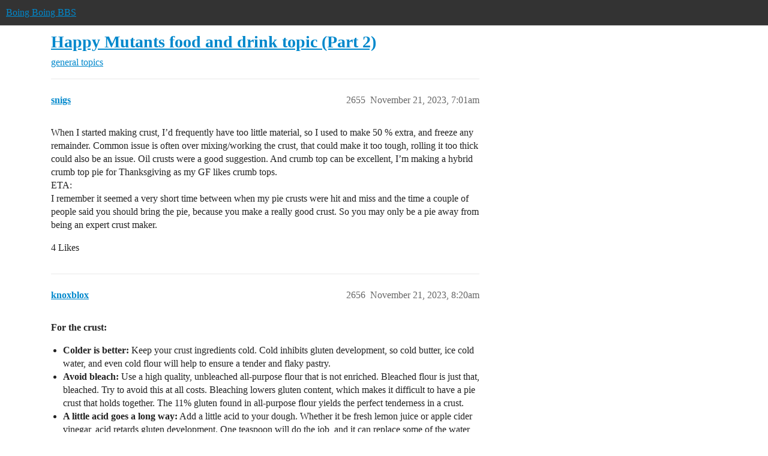

--- FILE ---
content_type: text/html; charset=utf-8
request_url: https://bbs.boingboing.net/t/happy-mutants-food-and-drink-topic-part-2/220362?page=133
body_size: 11690
content:
<!DOCTYPE html>
<html lang="en">
  <head>
    <meta charset="utf-8">
    <title>Happy Mutants food and drink topic (Part 2) - Page 133 - general topics - Boing Boing BBS</title>
    <meta name="description" content="Continuing the discussion from Happy Mutants food and drink topic (Part 1) - #5071 by kentkb. 
Previous discussions: 

Happy Mutants food and drink topic (Part 1)">
    <meta name="generator" content="Discourse 2026.01.0-latest - https://github.com/discourse/discourse version 74b9dab90ff8a1c5a7ecb2a4f3692cb851f3ce23">
<link rel="icon" type="image/png" href="https://global.discourse-cdn.com/boingboing/optimized/4X/e/2/e/e2e8502ada26ecd3f889eecbaf5e03a44dc6ca46_2_32x32.png">
<link rel="apple-touch-icon" type="image/png" href="https://global.discourse-cdn.com/boingboing/optimized/4X/b/1/c/b1c1dbdbce9b9a97cc45b85fb86173bb72e35eec_2_180x180.png">
<meta name="theme-color" media="(prefers-color-scheme: light)" content="#333">
<meta name="theme-color" media="(prefers-color-scheme: dark)" content="#555555">

<meta name="color-scheme" content="light dark">

<meta name="viewport" content="width=device-width, initial-scale=1.0, minimum-scale=1.0, viewport-fit=cover">
<link rel="canonical" href="https://bbs.boingboing.net/t/happy-mutants-food-and-drink-topic-part-2/220362?page=133" />

<link rel="search" type="application/opensearchdescription+xml" href="https://bbs.boingboing.net/opensearch.xml" title="Boing Boing BBS Search">

    
    <link href="https://sea1.discourse-cdn.com/boingboing/stylesheets/color_definitions_light_6_12_1a43dae4e651e0e688429d70eb604c2de55ad5a0.css?__ws=bbs.boingboing.net" media="(prefers-color-scheme: light)" rel="stylesheet" class="light-scheme" data-scheme-id="6"/><link href="https://sea1.discourse-cdn.com/boingboing/stylesheets/color_definitions_dark_10_12_7b38653e2a48c5b0ab77a32a8348f688c72a79f9.css?__ws=bbs.boingboing.net" media="(prefers-color-scheme: dark)" rel="stylesheet" class="dark-scheme" data-scheme-id="10"/>

<link href="https://sea1.discourse-cdn.com/boingboing/stylesheets/common_038725470db8a05ba2e80603771129481689493c.css?__ws=bbs.boingboing.net" media="all" rel="stylesheet" data-target="common"  />

  <link href="https://sea1.discourse-cdn.com/boingboing/stylesheets/mobile_038725470db8a05ba2e80603771129481689493c.css?__ws=bbs.boingboing.net" media="(max-width: 39.99999rem)" rel="stylesheet" data-target="mobile"  />
  <link href="https://sea1.discourse-cdn.com/boingboing/stylesheets/desktop_038725470db8a05ba2e80603771129481689493c.css?__ws=bbs.boingboing.net" media="(min-width: 40rem)" rel="stylesheet" data-target="desktop"  />



    <link href="https://sea1.discourse-cdn.com/boingboing/stylesheets/automation_038725470db8a05ba2e80603771129481689493c.css?__ws=bbs.boingboing.net" media="all" rel="stylesheet" data-target="automation"  />
    <link href="https://sea1.discourse-cdn.com/boingboing/stylesheets/checklist_038725470db8a05ba2e80603771129481689493c.css?__ws=bbs.boingboing.net" media="all" rel="stylesheet" data-target="checklist"  />
    <link href="https://sea1.discourse-cdn.com/boingboing/stylesheets/discourse-ai_038725470db8a05ba2e80603771129481689493c.css?__ws=bbs.boingboing.net" media="all" rel="stylesheet" data-target="discourse-ai"  />
    <link href="https://sea1.discourse-cdn.com/boingboing/stylesheets/discourse-akismet_038725470db8a05ba2e80603771129481689493c.css?__ws=bbs.boingboing.net" media="all" rel="stylesheet" data-target="discourse-akismet"  />
    <link href="https://sea1.discourse-cdn.com/boingboing/stylesheets/discourse-data-explorer_038725470db8a05ba2e80603771129481689493c.css?__ws=bbs.boingboing.net" media="all" rel="stylesheet" data-target="discourse-data-explorer"  />
    <link href="https://sea1.discourse-cdn.com/boingboing/stylesheets/discourse-details_038725470db8a05ba2e80603771129481689493c.css?__ws=bbs.boingboing.net" media="all" rel="stylesheet" data-target="discourse-details"  />
    <link href="https://sea1.discourse-cdn.com/boingboing/stylesheets/discourse-lazy-videos_038725470db8a05ba2e80603771129481689493c.css?__ws=bbs.boingboing.net" media="all" rel="stylesheet" data-target="discourse-lazy-videos"  />
    <link href="https://sea1.discourse-cdn.com/boingboing/stylesheets/discourse-local-dates_038725470db8a05ba2e80603771129481689493c.css?__ws=bbs.boingboing.net" media="all" rel="stylesheet" data-target="discourse-local-dates"  />
    <link href="https://sea1.discourse-cdn.com/boingboing/stylesheets/discourse-narrative-bot_038725470db8a05ba2e80603771129481689493c.css?__ws=bbs.boingboing.net" media="all" rel="stylesheet" data-target="discourse-narrative-bot"  />
    <link href="https://sea1.discourse-cdn.com/boingboing/stylesheets/discourse-policy_038725470db8a05ba2e80603771129481689493c.css?__ws=bbs.boingboing.net" media="all" rel="stylesheet" data-target="discourse-policy"  />
    <link href="https://sea1.discourse-cdn.com/boingboing/stylesheets/discourse-presence_038725470db8a05ba2e80603771129481689493c.css?__ws=bbs.boingboing.net" media="all" rel="stylesheet" data-target="discourse-presence"  />
    <link href="https://sea1.discourse-cdn.com/boingboing/stylesheets/discourse-reactions_038725470db8a05ba2e80603771129481689493c.css?__ws=bbs.boingboing.net" media="all" rel="stylesheet" data-target="discourse-reactions"  />
    <link href="https://sea1.discourse-cdn.com/boingboing/stylesheets/discourse-saved-searches_038725470db8a05ba2e80603771129481689493c.css?__ws=bbs.boingboing.net" media="all" rel="stylesheet" data-target="discourse-saved-searches"  />
    <link href="https://sea1.discourse-cdn.com/boingboing/stylesheets/discourse-templates_038725470db8a05ba2e80603771129481689493c.css?__ws=bbs.boingboing.net" media="all" rel="stylesheet" data-target="discourse-templates"  />
    <link href="https://sea1.discourse-cdn.com/boingboing/stylesheets/discourse-topic-voting_038725470db8a05ba2e80603771129481689493c.css?__ws=bbs.boingboing.net" media="all" rel="stylesheet" data-target="discourse-topic-voting"  />
    <link href="https://sea1.discourse-cdn.com/boingboing/stylesheets/discourse-user-notes_038725470db8a05ba2e80603771129481689493c.css?__ws=bbs.boingboing.net" media="all" rel="stylesheet" data-target="discourse-user-notes"  />
    <link href="https://sea1.discourse-cdn.com/boingboing/stylesheets/footnote_038725470db8a05ba2e80603771129481689493c.css?__ws=bbs.boingboing.net" media="all" rel="stylesheet" data-target="footnote"  />
    <link href="https://sea1.discourse-cdn.com/boingboing/stylesheets/hosted-site_038725470db8a05ba2e80603771129481689493c.css?__ws=bbs.boingboing.net" media="all" rel="stylesheet" data-target="hosted-site"  />
    <link href="https://sea1.discourse-cdn.com/boingboing/stylesheets/poll_038725470db8a05ba2e80603771129481689493c.css?__ws=bbs.boingboing.net" media="all" rel="stylesheet" data-target="poll"  />
    <link href="https://sea1.discourse-cdn.com/boingboing/stylesheets/spoiler-alert_038725470db8a05ba2e80603771129481689493c.css?__ws=bbs.boingboing.net" media="all" rel="stylesheet" data-target="spoiler-alert"  />
    <link href="https://sea1.discourse-cdn.com/boingboing/stylesheets/discourse-ai_mobile_038725470db8a05ba2e80603771129481689493c.css?__ws=bbs.boingboing.net" media="(max-width: 39.99999rem)" rel="stylesheet" data-target="discourse-ai_mobile"  />
    <link href="https://sea1.discourse-cdn.com/boingboing/stylesheets/discourse-reactions_mobile_038725470db8a05ba2e80603771129481689493c.css?__ws=bbs.boingboing.net" media="(max-width: 39.99999rem)" rel="stylesheet" data-target="discourse-reactions_mobile"  />
    <link href="https://sea1.discourse-cdn.com/boingboing/stylesheets/discourse-topic-voting_mobile_038725470db8a05ba2e80603771129481689493c.css?__ws=bbs.boingboing.net" media="(max-width: 39.99999rem)" rel="stylesheet" data-target="discourse-topic-voting_mobile"  />
    <link href="https://sea1.discourse-cdn.com/boingboing/stylesheets/discourse-ai_desktop_038725470db8a05ba2e80603771129481689493c.css?__ws=bbs.boingboing.net" media="(min-width: 40rem)" rel="stylesheet" data-target="discourse-ai_desktop"  />
    <link href="https://sea1.discourse-cdn.com/boingboing/stylesheets/discourse-reactions_desktop_038725470db8a05ba2e80603771129481689493c.css?__ws=bbs.boingboing.net" media="(min-width: 40rem)" rel="stylesheet" data-target="discourse-reactions_desktop"  />
    <link href="https://sea1.discourse-cdn.com/boingboing/stylesheets/discourse-topic-voting_desktop_038725470db8a05ba2e80603771129481689493c.css?__ws=bbs.boingboing.net" media="(min-width: 40rem)" rel="stylesheet" data-target="discourse-topic-voting_desktop"  />
    <link href="https://sea1.discourse-cdn.com/boingboing/stylesheets/poll_desktop_038725470db8a05ba2e80603771129481689493c.css?__ws=bbs.boingboing.net" media="(min-width: 40rem)" rel="stylesheet" data-target="poll_desktop"  />

  <link href="https://sea1.discourse-cdn.com/boingboing/stylesheets/common_theme_22_ee146a502cca0bda911c0aa171184e0db4d11f77.css?__ws=bbs.boingboing.net" media="all" rel="stylesheet" data-target="common_theme" data-theme-id="22" data-theme-name="custom header links (icons)"/>
<link href="https://sea1.discourse-cdn.com/boingboing/stylesheets/common_theme_20_72ce5b574d4d6145f12259af08f817be284d8493.css?__ws=bbs.boingboing.net" media="all" rel="stylesheet" data-target="common_theme" data-theme-id="20" data-theme-name="discourse gifs"/>
<link href="https://sea1.discourse-cdn.com/boingboing/stylesheets/common_theme_12_20a48b9e316660d2753d0cd7c4c4de0992854afb.css?__ws=bbs.boingboing.net" media="all" rel="stylesheet" data-target="common_theme" data-theme-id="12" data-theme-name="light"/>
    
    <link href="https://sea1.discourse-cdn.com/boingboing/stylesheets/desktop_theme_20_63a2a7a3d9350ea5a7c0d93d26b8326f1b6ef1e6.css?__ws=bbs.boingboing.net" media="(min-width: 40rem)" rel="stylesheet" data-target="desktop_theme" data-theme-id="20" data-theme-name="discourse gifs"/>
<link href="https://sea1.discourse-cdn.com/boingboing/stylesheets/desktop_theme_18_29bca829ac87f7fcf318fb714ef8ab0684aaf06a.css?__ws=bbs.boingboing.net" media="(min-width: 40rem)" rel="stylesheet" data-target="desktop_theme" data-theme-id="18" data-theme-name="css tweaks"/>

    
    <meta id="data-ga-universal-analytics" data-tracking-code="G-HDJ556EZQ6" data-json="{&quot;cookieDomain&quot;:&quot;auto&quot;}" data-auto-link-domains="">

  <script async src="https://www.googletagmanager.com/gtag/js?id=G-HDJ556EZQ6" nonce="4S8kb4l2RinfwePfpZLFk8Zzm"></script>
  <script defer src="https://global.discourse-cdn.com/boingboing/assets/google-universal-analytics-v4-ba0fc09a.br.js" data-discourse-entrypoint="google-universal-analytics-v4" nonce="4S8kb4l2RinfwePfpZLFk8Zzm"></script>


        <link rel="alternate nofollow" type="application/rss+xml" title="RSS feed of &#39;Happy Mutants food and drink topic (Part 2)&#39;" href="https://bbs.boingboing.net/t/happy-mutants-food-and-drink-topic-part-2/220362.rss" />
    <meta property="og:site_name" content="Boing Boing BBS" />
<meta property="og:type" content="website" />
<meta name="twitter:card" content="summary_large_image" />
<meta name="twitter:image" content="https://global.discourse-cdn.com/boingboing/original/4X/c/1/4/c14a49dcab0480d558aeeb42c114d2d1f2aa487e.jpeg" />
<meta property="og:image" content="https://global.discourse-cdn.com/boingboing/original/4X/4/3/e/43ef70b2b08d84b764d1a5af7a7bd7f9ca2de706.png" />
<meta property="og:url" content="https://bbs.boingboing.net/t/happy-mutants-food-and-drink-topic-part-2/220362?page=133" />
<meta name="twitter:url" content="https://bbs.boingboing.net/t/happy-mutants-food-and-drink-topic-part-2/220362?page=133" />
<meta property="og:title" content="Happy Mutants food and drink topic (Part 2)" />
<meta name="twitter:title" content="Happy Mutants food and drink topic (Part 2)" />
<meta property="og:description" content="When I started making crust, I’d frequently have too little material, so I used to make 50 % extra, and freeze any remainder.  Common issue is often over mixing/working the crust, that could make it too tough, rolling it too thick could also be an issue.  Oil crusts were a good suggestion. And crumb top can be excellent, I’m making a hybrid crumb top pie for Thanksgiving as my GF likes crumb tops.  ETA:  I remember it seemed a very short time between when my pie crusts were hit and miss and the ..." />
<meta name="twitter:description" content="When I started making crust, I’d frequently have too little material, so I used to make 50 % extra, and freeze any remainder.  Common issue is often over mixing/working the crust, that could make it too tough, rolling it too thick could also be an issue.  Oil crusts were a good suggestion. And crumb top can be excellent, I’m making a hybrid crumb top pie for Thanksgiving as my GF likes crumb tops.  ETA:  I remember it seemed a very short time between when my pie crusts were hit and miss and the ..." />
<meta property="og:article:section" content="general topics" />
<meta property="og:article:section:color" content="231F20" />
<meta name="twitter:label1" value="Reading time" />
<meta name="twitter:data1" value="442 mins 🕑" />
<meta name="twitter:label2" value="Likes" />
<meta name="twitter:data2" value="40719 ❤" />
<meta property="article:published_time" content="2023-11-21T07:01:16+00:00" />
<meta property="og:ignore_canonical" content="true" />

        <link rel="prev" href="/t/happy-mutants-food-and-drink-topic-part-2/220362?page=132">
        <link rel="next" href="/t/happy-mutants-food-and-drink-topic-part-2/220362?page=134">

    
  </head>
  <body class="crawler ">
    
    <header>
  <a href="/">Boing Boing BBS</a>
</header>

    <div id="main-outlet" class="wrap" role="main">
        <div id="topic-title">
    <h1>
      <a href="/t/happy-mutants-food-and-drink-topic-part-2/220362">Happy Mutants food and drink topic (Part 2)</a>
    </h1>

      <div class="topic-category" itemscope itemtype="http://schema.org/BreadcrumbList">
          <span itemprop="itemListElement" itemscope itemtype="http://schema.org/ListItem">
            <a href="/c/general-topics/16" class="badge-wrapper bullet" itemprop="item">
              <span class='badge-category-bg' style='background-color: #231F20'></span>
              <span class='badge-category clear-badge'>
                <span class='category-name' itemprop='name'>general topics</span>
              </span>
            </a>
            <meta itemprop="position" content="1" />
          </span>
      </div>

  </div>

  

    <div itemscope itemtype='http://schema.org/DiscussionForumPosting'>
      <meta itemprop='headline' content='Happy Mutants food and drink topic (Part 2)'>
      <link itemprop='url' href='https://bbs.boingboing.net/t/happy-mutants-food-and-drink-topic-part-2/220362'>
      <meta itemprop='datePublished' content='2022-04-30T22:21:09Z'>
        <meta itemprop='articleSection' content='general topics'>
      <meta itemprop='keywords' content=''>
      <div itemprop='publisher' itemscope itemtype="http://schema.org/Organization">
        <meta itemprop='name' content='Happy Mutants, LLC'>
          <div itemprop='logo' itemscope itemtype="http://schema.org/ImageObject">
            <meta itemprop='url' content='https://global.discourse-cdn.com/boingboing/original/4X/6/1/4/61408c80d9b868c2a553779c0d3ec1f1aa5dc0c9.gif'>
          </div>
      </div>

          <span itemprop='author' itemscope itemtype="http://schema.org/Person">
            <meta itemprop='name' content='system'>
            <link itemprop='url' rel='nofollow' href='https://bbs.boingboing.net/u/system'>
          </span>
        <meta itemprop='text' content='Continuing the discussion from Happy Mutants food and drink topic (Part 1) - #5071 by kentkb. 
Previous discussions: 

Happy Mutants food and drink topic (Part 1)'>

          <div id='post_2655' itemprop='comment' itemscope itemtype='http://schema.org/Comment' class='topic-body crawler-post'>
            <div class='crawler-post-meta'>
              <span class="creator" itemprop="author" itemscope itemtype="http://schema.org/Person">
                <a itemprop="url" rel='nofollow' href='https://bbs.boingboing.net/u/snigs'><span itemprop='name'>snigs</span></a>
                
              </span>



              <span class="crawler-post-infos">
                  <time itemprop='datePublished' datetime='2023-11-21T07:01:16Z' class='post-time'>
                    November 21, 2023,  7:01am
                  </time>
                  <meta itemprop='dateModified' content='2023-11-21T16:33:12Z'>
              <span itemprop='position'>2655</span>
              </span>
            </div>
            <div class='post' itemprop='text'>
              <p>When I started making crust, I’d frequently have too little material, so I used to make 50 % extra, and freeze any remainder.  Common issue is often over mixing/working the crust, that could make it too tough, rolling it too thick could also be an issue.  Oil crusts were a good suggestion. And crumb top can be excellent, I’m making a hybrid crumb top pie for Thanksgiving as my GF likes crumb tops.<br>
ETA:<br>
I remember it seemed a very short time between when my pie crusts were hit and miss and the time a couple of people said you should bring the pie, because you make a really good crust.  So you may only be a pie away from being an expert crust maker.</p>
            </div>

            <div itemprop="interactionStatistic" itemscope itemtype="http://schema.org/InteractionCounter">
              <meta itemprop="interactionType" content="http://schema.org/LikeAction"/>
              <meta itemprop="userInteractionCount" content="4" />
              <span class='post-likes'>4 Likes</span>
            </div>


            
          </div>
          <div id='post_2656' itemprop='comment' itemscope itemtype='http://schema.org/Comment' class='topic-body crawler-post'>
            <div class='crawler-post-meta'>
              <span class="creator" itemprop="author" itemscope itemtype="http://schema.org/Person">
                <a itemprop="url" rel='nofollow' href='https://bbs.boingboing.net/u/knoxblox'><span itemprop='name'>knoxblox</span></a>
                
              </span>


                <link itemprop="image" href="https://global.discourse-cdn.com/boingboing/original/4X/f/e/c/fecdf18591325e3f25ea1eb87b411b123f9bb4ff.jpeg">

              <span class="crawler-post-infos">
                  <time itemprop='datePublished' datetime='2023-11-21T08:20:38Z' class='post-time'>
                    November 21, 2023,  8:20am
                  </time>
                  <meta itemprop='dateModified' content='2023-11-21T08:20:38Z'>
              <span itemprop='position'>2656</span>
              </span>
            </div>
            <div class='post' itemprop='text'>
              <p><strong>For the crust:</strong></p>
<ul>
<li><strong>Colder is better:</strong> Keep your crust ingredients cold. Cold inhibits gluten development, so cold butter, ice cold water, and even cold flour will help to ensure a tender and flaky pastry.</li>
<li><strong>Avoid bleach:</strong> Use a high quality, unbleached all-purpose flour that is not enriched. Bleached flour is just that, bleached. Try to avoid this at all costs. Bleaching lowers gluten content, which makes it difficult to have a pie crust that holds together. The 11% gluten found in all-purpose flour yields the perfect tenderness in a crust.</li>
<li><strong>A little acid goes a long way:</strong> Add a little acid to your dough. Whether it be fresh lemon juice or apple cider vinegar, acid retards gluten development. One teaspoon will do the job, and it can replace some of the water you add.</li>
<li><strong>The more pieces of butter, the better:</strong> Be sure to leave pea-sized pieces of butter. Butter is made up of 3 parts: milk solids, butter fat, and water. As the pea-sized pieces of butter melt, the water heats and creates steam, which lifts the pockets to create a flaky pastry.</li>
<li><strong>Leavener is your friend:</strong> Add a leavener to your dough. Baking powder is a leavener (a substance that causes expansion of doughs and batters by the release of gases), so by adding a teaspoon to your crust, it will assist the butter in creating a flaky pastry. Baking powder is essential in vegan pastry dough where you don’t have butter pockets creating steam.</li>
</ul>
<aside class="onebox allowlistedgeneric" data-onebox-src="https://www.ice.edu/blog/perfect-pie-tips">
  <header class="source">
      <img src="https://global.discourse-cdn.com/boingboing/original/4X/c/9/3/c93b2e8f52f51ff1400772c12bfd2b6861202af1.png" class="site-icon" data-dominant-color="AF472B" width="48" height="48">

      <a href="https://www.ice.edu/blog/perfect-pie-tips" target="_blank" rel="noopener nofollow ugc">ice.edu</a>
  </header>

  <article class="onebox-body">
    <div class="aspect-image" style="--aspect-ratio:690/335;"><img src="https://global.discourse-cdn.com/boingboing/optimized/4X/f/e/c/fecdf18591325e3f25ea1eb87b411b123f9bb4ff_2_690x335.jpeg" class="thumbnail" data-dominant-color="A79283" width="690" height="335"></div>

<h3><a href="https://www.ice.edu/blog/perfect-pie-tips" target="_blank" rel="noopener nofollow ugc">The Science of Perfect Pie | Institute of Culinary Education</a></h3>

  <p>Pie season is officially here. Whether you're a seasoned pie maker or learning to make pie for the first time, these tips from NGI alum Cheryl Perry, a professional baker and author of the cookbook "For the Love of Pie: Sweet and Savory Recipes,"...</p>


  </article>

  <div class="onebox-metadata">
    
    
  </div>

  <div style="clear: both"></div>
</aside>

<p>“No bleach!”</p>
<p><img src="https://global.discourse-cdn.com/boingboing/original/4X/0/d/1/0d13b32b647bbfb0c0fca0bbaf7b922dfb0d3393.jpeg" alt="2004-edna-mode-01-289979958" data-base62-sha1="1RGpF5L0kdQTABA2WJMmStIbKPV" width="500" height="277"></p>
            </div>

            <div itemprop="interactionStatistic" itemscope itemtype="http://schema.org/InteractionCounter">
              <meta itemprop="interactionType" content="http://schema.org/LikeAction"/>
              <meta itemprop="userInteractionCount" content="10" />
              <span class='post-likes'>10 Likes</span>
            </div>


            
          </div>
          <div id='post_2657' itemprop='comment' itemscope itemtype='http://schema.org/Comment' class='topic-body crawler-post'>
            <div class='crawler-post-meta'>
              <span class="creator" itemprop="author" itemscope itemtype="http://schema.org/Person">
                <a itemprop="url" rel='nofollow' href='https://bbs.boingboing.net/u/FloridaManJefe'><span itemprop='name'>FloridaManJefe</span></a>
                
              </span>


                <link itemprop="image" href="https://global.discourse-cdn.com/boingboing/original/4X/8/7/f/87ff87e89b9af3454da5baac27b609e571514e14.jpeg">

              <span class="crawler-post-infos">
                  <time itemprop='datePublished' datetime='2023-11-21T14:53:13Z' class='post-time'>
                    November 21, 2023,  2:53pm
                  </time>
                  <meta itemprop='dateModified' content='2023-11-21T14:53:13Z'>
              <span itemprop='position'>2657</span>
              </span>
            </div>
            <div class='post' itemprop='text'>
              <p>we have a huge bumper crop of carambola this year! i am trying different jellies and preserves and other ways to use them before they go bad.<br>
today, i made candied starfruit chips - some in the oven, some in the air fryer set to dehydrate. here’s the setup:<br>
<div class="lightbox-wrapper"><a class="lightbox" href="https://global.discourse-cdn.com/boingboing/original/4X/8/7/f/87ff87e89b9af3454da5baac27b609e571514e14.jpeg" data-download-href="/uploads/short-url/jp5VIthefc6v7yW0bMN4jq1iYtu.jpeg?dl=1" title="20231120_163440" rel="noopener nofollow ugc"><img src="https://global.discourse-cdn.com/boingboing/optimized/4X/8/7/f/87ff87e89b9af3454da5baac27b609e571514e14_2_507x375.jpeg" alt="20231120_163440" data-base62-sha1="jp5VIthefc6v7yW0bMN4jq1iYtu" width="507" height="375" srcset="https://global.discourse-cdn.com/boingboing/optimized/4X/8/7/f/87ff87e89b9af3454da5baac27b609e571514e14_2_507x375.jpeg, https://global.discourse-cdn.com/boingboing/optimized/4X/8/7/f/87ff87e89b9af3454da5baac27b609e571514e14_2_760x562.jpeg 1.5x, https://global.discourse-cdn.com/boingboing/optimized/4X/8/7/f/87ff87e89b9af3454da5baac27b609e571514e14_2_1014x750.jpeg 2x" data-dominant-color="A09576"><div class="meta"><svg class="fa d-icon d-icon-far-image svg-icon" aria-hidden="true"><use href="#far-image"></use></svg><span class="filename">20231120_163440</span><span class="informations">1920×1417 303 KB</span><svg class="fa d-icon d-icon-discourse-expand svg-icon" aria-hidden="true"><use href="#discourse-expand"></use></svg></div></a></div><br>
<div class="lightbox-wrapper"><a class="lightbox" href="https://global.discourse-cdn.com/boingboing/original/4X/9/5/7/957e53c94b3c3c29d7656b5e61e589311bbfee36.jpeg" data-download-href="/uploads/short-url/lktNtLXhbURzYPscbfQfKeQeQyq.jpeg?dl=1" title="20231120_163410" rel="noopener nofollow ugc"><img src="https://global.discourse-cdn.com/boingboing/optimized/4X/9/5/7/957e53c94b3c3c29d7656b5e61e589311bbfee36_2_517x329.jpeg" alt="20231120_163410" data-base62-sha1="lktNtLXhbURzYPscbfQfKeQeQyq" width="517" height="329" srcset="https://global.discourse-cdn.com/boingboing/optimized/4X/9/5/7/957e53c94b3c3c29d7656b5e61e589311bbfee36_2_517x329.jpeg, https://global.discourse-cdn.com/boingboing/optimized/4X/9/5/7/957e53c94b3c3c29d7656b5e61e589311bbfee36_2_775x493.jpeg 1.5x, https://global.discourse-cdn.com/boingboing/optimized/4X/9/5/7/957e53c94b3c3c29d7656b5e61e589311bbfee36_2_1034x658.jpeg 2x" data-dominant-color="A79567"><div class="meta"><svg class="fa d-icon d-icon-far-image svg-icon" aria-hidden="true"><use href="#far-image"></use></svg><span class="filename">20231120_163410</span><span class="informations">1920×1223 325 KB</span><svg class="fa d-icon d-icon-discourse-expand svg-icon" aria-hidden="true"><use href="#discourse-expand"></use></svg></div></a></div><br>
fresh carambola, sliced, seeded, simmered in a simple syrup of water, sugar and fresh ginger root for about 5 minutes and placed on parchment covered sheet pan for the oven batch (200F/93C for 2hrs 30min).<br>
<div class="lightbox-wrapper"><a class="lightbox" href="https://global.discourse-cdn.com/boingboing/original/4X/1/8/8/18893639255c35d97b64cc9bc98246b828e1fa10.jpeg" data-download-href="/uploads/short-url/3v3qVcME8T8lYBW6XztYeJ1YXcI.jpeg?dl=1" title="20231121_085606" rel="noopener nofollow ugc"><img src="https://global.discourse-cdn.com/boingboing/optimized/4X/1/8/8/18893639255c35d97b64cc9bc98246b828e1fa10_2_241x375.jpeg" alt="20231121_085606" data-base62-sha1="3v3qVcME8T8lYBW6XztYeJ1YXcI" width="241" height="375" srcset="https://global.discourse-cdn.com/boingboing/optimized/4X/1/8/8/18893639255c35d97b64cc9bc98246b828e1fa10_2_241x375.jpeg, https://global.discourse-cdn.com/boingboing/optimized/4X/1/8/8/18893639255c35d97b64cc9bc98246b828e1fa10_2_361x562.jpeg 1.5x, https://global.discourse-cdn.com/boingboing/optimized/4X/1/8/8/18893639255c35d97b64cc9bc98246b828e1fa10_2_482x750.jpeg 2x" data-dominant-color="B99C7C"><div class="meta"><svg class="fa d-icon d-icon-far-image svg-icon" aria-hidden="true"><use href="#far-image"></use></svg><span class="filename">20231121_085606</span><span class="informations">1816×2813 311 KB</span><svg class="fa d-icon d-icon-discourse-expand svg-icon" aria-hidden="true"><use href="#discourse-expand"></use></svg></div></a></div><br>
out of the oven, they get rolled in sugar or a mix of sugar and <em>tajin</em> (chile con limon) and there you go!<br>
cute little star-shaped fruit candies, just in time for the holidays!<br>
now what to do with the pounds and pounds of fruit left?!</p>
            </div>

            <div itemprop="interactionStatistic" itemscope itemtype="http://schema.org/InteractionCounter">
              <meta itemprop="interactionType" content="http://schema.org/LikeAction"/>
              <meta itemprop="userInteractionCount" content="13" />
              <span class='post-likes'>13 Likes</span>
            </div>


            
          </div>
          <div id='post_2658' itemprop='comment' itemscope itemtype='http://schema.org/Comment' class='topic-body crawler-post'>
            <div class='crawler-post-meta'>
              <span class="creator" itemprop="author" itemscope itemtype="http://schema.org/Person">
                <a itemprop="url" rel='nofollow' href='https://bbs.boingboing.net/u/sqlrob'><span itemprop='name'>sqlrob</span></a>
                
              </span>



              <span class="crawler-post-infos">
                  <time itemprop='datePublished' datetime='2023-11-21T16:06:28Z' class='post-time'>
                    November 21, 2023,  4:06pm
                  </time>
                  <meta itemprop='dateModified' content='2023-11-21T16:06:28Z'>
              <span itemprop='position'>2658</span>
              </span>
            </div>
            <div class='post' itemprop='text'>
              <aside class="quote no-group" data-username="snigs" data-post="2655" data-topic="220362">
<div class="title">
<div class="quote-controls"></div>
<img loading="lazy" alt="" width="24" height="24" src="https://avatars.discourse-cdn.com/v4/letter/s/3be4f8/48.png" class="avatar"> snigs:</div>
<blockquote>
<p>I’m making a hybrid crumb top pie</p>
</blockquote>
</aside>
<p>What do you mean by hybrid? Bottom is regular, top is crumb? Crumb over a lattice?</p>
            </div>

            <div itemprop="interactionStatistic" itemscope itemtype="http://schema.org/InteractionCounter">
              <meta itemprop="interactionType" content="http://schema.org/LikeAction"/>
              <meta itemprop="userInteractionCount" content="4" />
              <span class='post-likes'>4 Likes</span>
            </div>


            
          </div>
          <div id='post_2659' itemprop='comment' itemscope itemtype='http://schema.org/Comment' class='topic-body crawler-post'>
            <div class='crawler-post-meta'>
              <span class="creator" itemprop="author" itemscope itemtype="http://schema.org/Person">
                <a itemprop="url" rel='nofollow' href='https://bbs.boingboing.net/u/anon77190095'><span itemprop='name'>anon77190095</span></a>
                
              </span>



              <span class="crawler-post-infos">
                  <time itemprop='datePublished' datetime='2023-11-21T16:27:45Z' class='post-time'>
                    November 21, 2023,  4:27pm
                  </time>
                  <meta itemprop='dateModified' content='2023-11-21T16:27:45Z'>
              <span itemprop='position'>2659</span>
              </span>
            </div>
            <div class='post' itemprop='text'>
              <p>Carambola-cello?</p>
            </div>

            <div itemprop="interactionStatistic" itemscope itemtype="http://schema.org/InteractionCounter">
              <meta itemprop="interactionType" content="http://schema.org/LikeAction"/>
              <meta itemprop="userInteractionCount" content="7" />
              <span class='post-likes'>7 Likes</span>
            </div>


            
          </div>
          <div id='post_2660' itemprop='comment' itemscope itemtype='http://schema.org/Comment' class='topic-body crawler-post'>
            <div class='crawler-post-meta'>
              <span class="creator" itemprop="author" itemscope itemtype="http://schema.org/Person">
                <a itemprop="url" rel='nofollow' href='https://bbs.boingboing.net/u/snigs'><span itemprop='name'>snigs</span></a>
                
              </span>



              <span class="crawler-post-infos">
                  <time itemprop='datePublished' datetime='2023-11-21T16:29:58Z' class='post-time'>
                    November 21, 2023,  4:29pm
                  </time>
                  <meta itemprop='dateModified' content='2023-11-21T16:29:58Z'>
              <span itemprop='position'>2660</span>
              </span>
            </div>
            <div class='post' itemprop='text'>
              <p>Crumb over gaps in a loosely woven lattice.  I haven’t done it before, but I think it should work.</p>
            </div>

            <div itemprop="interactionStatistic" itemscope itemtype="http://schema.org/InteractionCounter">
              <meta itemprop="interactionType" content="http://schema.org/LikeAction"/>
              <meta itemprop="userInteractionCount" content="4" />
              <span class='post-likes'>4 Likes</span>
            </div>


            
          </div>
          <div id='post_2661' itemprop='comment' itemscope itemtype='http://schema.org/Comment' class='topic-body crawler-post'>
            <div class='crawler-post-meta'>
              <span class="creator" itemprop="author" itemscope itemtype="http://schema.org/Person">
                <a itemprop="url" rel='nofollow' href='https://bbs.boingboing.net/u/snigs'><span itemprop='name'>snigs</span></a>
                
              </span>



              <span class="crawler-post-infos">
                  <time itemprop='datePublished' datetime='2023-11-21T16:55:44Z' class='post-time'>
                    November 21, 2023,  4:55pm
                  </time>
                  <meta itemprop='dateModified' content='2023-11-21T16:55:44Z'>
              <span itemprop='position'>2661</span>
              </span>
            </div>
            <div class='post' itemprop='text'>
              <p>Carambola shurikens?</p>
            </div>

            <div itemprop="interactionStatistic" itemscope itemtype="http://schema.org/InteractionCounter">
              <meta itemprop="interactionType" content="http://schema.org/LikeAction"/>
              <meta itemprop="userInteractionCount" content="4" />
              <span class='post-likes'>4 Likes</span>
            </div>


            
          </div>
          <div id='post_2662' itemprop='comment' itemscope itemtype='http://schema.org/Comment' class='topic-body crawler-post'>
            <div class='crawler-post-meta'>
              <span class="creator" itemprop="author" itemscope itemtype="http://schema.org/Person">
                <a itemprop="url" rel='nofollow' href='https://bbs.boingboing.net/u/ClutchLinkey'><span itemprop='name'>ClutchLinkey</span></a>
                
              </span>



              <span class="crawler-post-infos">
                  <time itemprop='datePublished' datetime='2023-11-21T18:20:36Z' class='post-time'>
                    November 21, 2023,  6:20pm
                  </time>
                  <meta itemprop='dateModified' content='2023-11-21T18:20:36Z'>
              <span itemprop='position'>2662</span>
              </span>
            </div>
            <div class='post' itemprop='text'>
              <p>Any, carambola! Those are so pretty!<br>
If you get tired of food ideas, you could just slice some, dry them, and string them for the Christmas decorations.<br>
But I bet you could make some nice chutneys from them. Would they make a good Marmelade?<br>
Maybe just chop and freeze some until you know what you want to do? That’s what we do with the tomatoes we can’t deal with in time.</p>
            </div>

            <div itemprop="interactionStatistic" itemscope itemtype="http://schema.org/InteractionCounter">
              <meta itemprop="interactionType" content="http://schema.org/LikeAction"/>
              <meta itemprop="userInteractionCount" content="8" />
              <span class='post-likes'>8 Likes</span>
            </div>


            
          </div>
          <div id='post_2663' itemprop='comment' itemscope itemtype='http://schema.org/Comment' class='topic-body crawler-post'>
            <div class='crawler-post-meta'>
              <span class="creator" itemprop="author" itemscope itemtype="http://schema.org/Person">
                <a itemprop="url" rel='nofollow' href='https://bbs.boingboing.net/u/anon61221983'><span itemprop='name'>anon61221983</span></a>
                
              </span>



              <span class="crawler-post-infos">
                  <time itemprop='datePublished' datetime='2023-11-21T18:36:39Z' class='post-time'>
                    November 21, 2023,  6:36pm
                  </time>
                  <meta itemprop='dateModified' content='2023-11-21T18:36:39Z'>
              <span itemprop='position'>2663</span>
              </span>
            </div>
            <div class='post' itemprop='text'>
              <p>Dinner roll recipes anyone?</p>
<p>Also, what pies are everyone making for Thanksgiving this year… I need some inspiration!</p>
            </div>

            <div itemprop="interactionStatistic" itemscope itemtype="http://schema.org/InteractionCounter">
              <meta itemprop="interactionType" content="http://schema.org/LikeAction"/>
              <meta itemprop="userInteractionCount" content="6" />
              <span class='post-likes'>6 Likes</span>
            </div>


            
          </div>
          <div id='post_2665' itemprop='comment' itemscope itemtype='http://schema.org/Comment' class='topic-body crawler-post'>
            <div class='crawler-post-meta'>
              <span class="creator" itemprop="author" itemscope itemtype="http://schema.org/Person">
                <a itemprop="url" rel='nofollow' href='https://bbs.boingboing.net/u/Aloisius'><span itemprop='name'>Aloisius</span></a>
                
              </span>



              <span class="crawler-post-infos">
                  <time itemprop='datePublished' datetime='2023-11-21T19:29:53Z' class='post-time'>
                    November 21, 2023,  7:29pm
                  </time>
                  <meta itemprop='dateModified' content='2023-11-21T19:29:53Z'>
              <span itemprop='position'>2665</span>
              </span>
            </div>
            <div class='post' itemprop='text'>
              <aside class="quote no-group" data-username="knoxblox" data-post="2656" data-topic="220362">
<div class="title">
<div class="quote-controls"></div>
<img loading="lazy" alt="" width="24" height="24" src="https://sea1.discourse-cdn.com/boingboing/user_avatar/bbs.boingboing.net/knoxblox/48/235726_2.png" class="avatar"> knoxblox:</div>
<blockquote>
<p><strong>Colder is better:</strong> Keep your crust ingredients cold. Cold inhibits gluten development, so cold butter, ice cold water, and even cold flour will help to ensure a tender and flaky pastry.</p>
</blockquote>
</aside>
<p>I don’t know how anyone can roll out cold dough without it cracking or crumbling. Butter is just too hard when cold and the dough recipes have so little water in them that they just won’t stay together until butter is cool.</p>
<aside class="quote no-group" data-username="knoxblox" data-post="2656" data-topic="220362">
<div class="title">
<div class="quote-controls"></div>
<img loading="lazy" alt="" width="24" height="24" src="https://sea1.discourse-cdn.com/boingboing/user_avatar/bbs.boingboing.net/knoxblox/48/235726_2.png" class="avatar"> knoxblox:</div>
<blockquote>
<p><strong>Leavener is your friend:</strong></p>
</blockquote>
</aside>
<p>Now this is something I’ve never tried.</p>
            </div>

            <div itemprop="interactionStatistic" itemscope itemtype="http://schema.org/InteractionCounter">
              <meta itemprop="interactionType" content="http://schema.org/LikeAction"/>
              <meta itemprop="userInteractionCount" content="3" />
              <span class='post-likes'>3 Likes</span>
            </div>


            
          </div>
          <div id='post_2666' itemprop='comment' itemscope itemtype='http://schema.org/Comment' class='topic-body crawler-post'>
            <div class='crawler-post-meta'>
              <span class="creator" itemprop="author" itemscope itemtype="http://schema.org/Person">
                <a itemprop="url" rel='nofollow' href='https://bbs.boingboing.net/u/Doctor_Faustus'><span itemprop='name'>Doctor_Faustus</span></a>
                
              </span>


                <link itemprop="image" href="https://global.discourse-cdn.com/boingboing/original/4X/8/f/1/8f1c6a36bb34cd4f1b087480dd6e103a9560293f.jpeg">

              <span class="crawler-post-infos">
                  <time itemprop='datePublished' datetime='2023-11-21T19:39:21Z' class='post-time'>
                    November 21, 2023,  7:39pm
                  </time>
                  <meta itemprop='dateModified' content='2023-11-21T19:39:21Z'>
              <span itemprop='position'>2666</span>
              </span>
            </div>
            <div class='post' itemprop='text'>
              <p>I haven’t made these specific recipes, but John Kirkwood has several roll recipes and his recipes seem to work for people.</p>
<div class="youtube-onebox lazy-video-container" data-video-id="qquqI9uuYXY" data-video-title="Sandwich Buns, The best soft sandwich buns you'll ever make." data-video-start-time="" data-provider-name="youtube">
  <a href="https://www.youtube.com/watch?v=qquqI9uuYXY" target="_blank" rel="noopener nofollow ugc">
    <img class="youtube-thumbnail" src="https://global.discourse-cdn.com/boingboing/original/4X/8/f/1/8f1c6a36bb34cd4f1b087480dd6e103a9560293f.jpeg" title="Sandwich Buns, The best soft sandwich buns you'll ever make." data-dominant-color="8A7D6D" width="690" height="388">
  </a>
</div>

<div class="youtube-onebox lazy-video-container" data-video-id="VX3cacJ3LXM" data-video-title="Tiger Rolls, Light, Crispy, and delicious, very easy to make." data-video-start-time="" data-provider-name="youtube">
  <a href="https://www.youtube.com/watch?v=VX3cacJ3LXM" target="_blank" rel="noopener nofollow ugc">
    <img class="youtube-thumbnail" src="https://global.discourse-cdn.com/boingboing/original/4X/e/2/8/e2859993a83eaf5be03af01283b1fb7fa1f342af.jpeg" title="Tiger Rolls, Light, Crispy, and delicious, very easy to make." data-dominant-color="D89136" width="690" height="388">
  </a>
</div>

<p>He also provides a link to the written recipe on his website, so you can actually make it. Video recipes without a written version are a pet peeve of mine.</p>
            </div>

            <div itemprop="interactionStatistic" itemscope itemtype="http://schema.org/InteractionCounter">
              <meta itemprop="interactionType" content="http://schema.org/LikeAction"/>
              <meta itemprop="userInteractionCount" content="9" />
              <span class='post-likes'>9 Likes</span>
            </div>


            <script type="application/ld+json">{"@context":"https://schema.org","@type":"VideoObject","name":"Sandwich Buns, The best soft sandwich buns you'll ever make.","embedUrl":"https://www.youtube.com/embed/qquqI9uuYXY","url":"https://bbs.boingboing.net/t/happy-mutants-food-and-drink-topic-part-2/220362/2666","uploadDate":"2023-11-21T19:39:21Z","description":"I haven’t made these specific recipes, but John Kirkwood has several roll recipes and his recipes seem to work for people. \n\n  \n    [Sandwich Buns, The best soft sandwich buns you'll ever make.]\n  \n\n\n\n...","thumbnailUrl":"https://global.discourse-cdn.com/boingboing/original/4X/8/f/1/8f1c6a36bb34cd4f1b087480dd6e103a9560293f.jpeg","contentUrl":"https://www.youtube.com/watch?v=qquqI9uuYXY"}</script>
<script type="application/ld+json">{"@context":"https://schema.org","@type":"VideoObject","name":"Tiger Rolls, Light, Crispy, and delicious, very easy to make.","embedUrl":"https://www.youtube.com/embed/VX3cacJ3LXM","url":"https://bbs.boingboing.net/t/happy-mutants-food-and-drink-topic-part-2/220362/2666","uploadDate":"2023-11-21T19:39:21Z","description":"I haven’t made these specific recipes, but John Kirkwood has several roll recipes and his recipes seem to work for people. \n\n  \n    [Sandwich Buns, The best soft sandwich buns you'll ever make.]\n  \n\n\n\n...","thumbnailUrl":"https://global.discourse-cdn.com/boingboing/original/4X/e/2/8/e2859993a83eaf5be03af01283b1fb7fa1f342af.jpeg","contentUrl":"https://www.youtube.com/watch?v=VX3cacJ3LXM"}</script>
          </div>
          <div id='post_2667' itemprop='comment' itemscope itemtype='http://schema.org/Comment' class='topic-body crawler-post'>
            <div class='crawler-post-meta'>
              <span class="creator" itemprop="author" itemscope itemtype="http://schema.org/Person">
                <a itemprop="url" rel='nofollow' href='https://bbs.boingboing.net/u/anon61221983'><span itemprop='name'>anon61221983</span></a>
                
              </span>


                <link itemprop="image" href="https://global.discourse-cdn.com/boingboing/original/4X/3/9/b/39bc3cc20cd2441619790c8fc29466afb2c960ec.webp">

              <span class="crawler-post-infos">
                  <time itemprop='datePublished' datetime='2023-11-21T19:42:53Z' class='post-time'>
                    November 21, 2023,  7:42pm
                  </time>
                  <meta itemprop='dateModified' content='2023-11-21T19:52:57Z'>
              <span itemprop='position'>2667</span>
              </span>
            </div>
            <div class='post' itemprop='text'>
              <aside class="quote no-group" data-username="Doctor_Faustus" data-post="2666" data-topic="220362">
<div class="title">
<div class="quote-controls"></div>
<img loading="lazy" alt="" width="24" height="24" src="https://sea1.discourse-cdn.com/boingboing/user_avatar/bbs.boingboing.net/doctor_faustus/48/419444_2.png" class="avatar"> Doctor_Faustus:</div>
<blockquote>
<p>Video recipes without a written version are a pet peeve of mine.</p>
</blockquote>
</aside>
<p><img src="https://global.discourse-cdn.com/boingboing/original/4X/3/9/b/39bc3cc20cd2441619790c8fc29466afb2c960ec.webp" alt="Schitts Creek Comedy GIF by CBC" data-base62-sha1="8eKvLQGJNzN2tyhbUln901OJXVq" width="480" height="480" class="animated"></p>
<p>Hmmm… Those tiger rolls looking interesting!</p>
            </div>

            <div itemprop="interactionStatistic" itemscope itemtype="http://schema.org/InteractionCounter">
              <meta itemprop="interactionType" content="http://schema.org/LikeAction"/>
              <meta itemprop="userInteractionCount" content="10" />
              <span class='post-likes'>10 Likes</span>
            </div>


            
          </div>
          <div id='post_2668' itemprop='comment' itemscope itemtype='http://schema.org/Comment' class='topic-body crawler-post'>
            <div class='crawler-post-meta'>
              <span class="creator" itemprop="author" itemscope itemtype="http://schema.org/Person">
                <a itemprop="url" rel='nofollow' href='https://bbs.boingboing.net/u/anon77190095'><span itemprop='name'>anon77190095</span></a>
                
              </span>



              <span class="crawler-post-infos">
                  <time itemprop='datePublished' datetime='2023-11-21T20:34:23Z' class='post-time'>
                    November 21, 2023,  8:34pm
                  </time>
                  <meta itemprop='dateModified' content='2023-11-21T20:34:23Z'>
              <span itemprop='position'>2668</span>
              </span>
            </div>
            <div class='post' itemprop='text'>
              <p>I don’t know if you’ve tried, but I’ve always seen it placed between two sheets of wax/parchment paper and rolled out. I think a heavy pin helps too, my mom had a marble one she’d refrigerate.</p>
<p>It’s odd you say crack and crumble, as that seems like the moisture hasn’t been even distributed, but I’m a crap baker, so don’t take my word for it.</p>
            </div>

            <div itemprop="interactionStatistic" itemscope itemtype="http://schema.org/InteractionCounter">
              <meta itemprop="interactionType" content="http://schema.org/LikeAction"/>
              <meta itemprop="userInteractionCount" content="6" />
              <span class='post-likes'>6 Likes</span>
            </div>


            
          </div>
          <div id='post_2669' itemprop='comment' itemscope itemtype='http://schema.org/Comment' class='topic-body crawler-post'>
            <div class='crawler-post-meta'>
              <span class="creator" itemprop="author" itemscope itemtype="http://schema.org/Person">
                <a itemprop="url" rel='nofollow' href='https://bbs.boingboing.net/u/BakerB'><span itemprop='name'>BakerB</span></a>
                
              </span>



              <span class="crawler-post-infos">
                  <time itemprop='datePublished' datetime='2023-11-21T20:48:36Z' class='post-time'>
                    November 21, 2023,  8:48pm
                  </time>
                  <meta itemprop='dateModified' content='2023-11-21T20:48:36Z'>
              <span itemprop='position'>2669</span>
              </span>
            </div>
            <div class='post' itemprop='text'>
              <p>I’ve made so much pie crust through my years as a baker that I doubt my experience would be relevant to the person who makes pie once a year, but if your crust is crumbling and cracking when you roll it it needs more moisture.  The basic ratio is 3 parts flour, 2 parts fat, 1 part liquid. However, flour can have very different amounts of moisture depending on age, storage, type of wheat, etc. so you have to adjust as you make the dough.<br>
Rolling between sheets of parchment or plastic wrap can help by supporting the dough and reducing the amount of flour you need as you roll. If you have trouble getting an even crust, put some chopsticks on the counter and roll between them, or get a set of those rings that fit on the end of rolling pin. I prefer a straight pin without handles-basically a large hardwood dowel, but lots of folks like a tapered pin.<br>
If you really want to get it right, set aside a day and just make batch after batch, taking notes as you do. Add extra water, extra vinegar, extra fat, different types of fat. By lunchtime you should have it under your control.</p>
            </div>

            <div itemprop="interactionStatistic" itemscope itemtype="http://schema.org/InteractionCounter">
              <meta itemprop="interactionType" content="http://schema.org/LikeAction"/>
              <meta itemprop="userInteractionCount" content="10" />
              <span class='post-likes'>10 Likes</span>
            </div>


            
          </div>
          <div id='post_2670' itemprop='comment' itemscope itemtype='http://schema.org/Comment' class='topic-body crawler-post'>
            <div class='crawler-post-meta'>
              <span class="creator" itemprop="author" itemscope itemtype="http://schema.org/Person">
                <a itemprop="url" rel='nofollow' href='https://bbs.boingboing.net/u/Aloisius'><span itemprop='name'>Aloisius</span></a>
                
              </span>


                <link itemprop="image" href="https://global.discourse-cdn.com/boingboing/original/4X/5/6/3/5636e04611a396cd597dd83f19a5ff7b109f23be.webp">

              <span class="crawler-post-infos">
                  <time itemprop='datePublished' datetime='2023-11-21T23:14:02Z' class='post-time'>
                    November 21, 2023, 11:14pm
                  </time>
                  <meta itemprop='dateModified' content='2023-11-21T23:27:01Z'>
              <span itemprop='position'>2670</span>
              </span>
            </div>
            <div class='post' itemprop='text'>
              <p>I was thinking about doing batch after batch until I figure out what I’m doing wrong though the food waste pains me.</p>
<p>I’m pretty sure all the warnings in pie crust recipes about working quickly, minimal mixing, keeping things cold and minimal water have pushed me to undermixing, using too little water and trying to work it when it is far too cold.</p>
<p>I’ll try 3:2:1. Thanks! Seems most of the recipes I’ve tried seem to use a much higher proportion of fat and sometimes less water.</p>
<p>I swear, the only other thing that has given me this much trouble is sourdough and that’s mostly because my kitchen is pretty cool (68 F) and I kept underproofing it. Well and my oven is convection-only which is a pain.</p>
<p>Also… these people who say pea sized butter. What kind of pea? My peas are tiny. Apparently other people’s peas are bigger.</p>
<p><div class="lightbox-wrapper"><a class="lightbox" href="https://global.discourse-cdn.com/boingboing/original/4X/5/6/3/5636e04611a396cd597dd83f19a5ff7b109f23be.webp" data-download-href="/uploads/short-url/ciGDiGPdAkpUub69uwxtUxBZrY2.webp?dl=1" title="1a03c3ed8f3703305f9446e3622d4c50c4e7baaf" rel="noopener nofollow ugc"><img src="https://global.discourse-cdn.com/boingboing/optimized/4X/5/6/3/5636e04611a396cd597dd83f19a5ff7b109f23be_2_690x460.webp" alt="1a03c3ed8f3703305f9446e3622d4c50c4e7baaf" data-base62-sha1="ciGDiGPdAkpUub69uwxtUxBZrY2" width="690" height="460" srcset="https://global.discourse-cdn.com/boingboing/optimized/4X/5/6/3/5636e04611a396cd597dd83f19a5ff7b109f23be_2_690x460.webp, https://global.discourse-cdn.com/boingboing/original/4X/5/6/3/5636e04611a396cd597dd83f19a5ff7b109f23be.webp 1.5x, https://global.discourse-cdn.com/boingboing/original/4X/5/6/3/5636e04611a396cd597dd83f19a5ff7b109f23be.webp 2x" data-dominant-color="D2AA96"><div class="meta"><svg class="fa d-icon d-icon-far-image svg-icon" aria-hidden="true"><use href="#far-image"></use></svg><span class="filename">1a03c3ed8f3703305f9446e3622d4c50c4e7baaf</span><span class="informations">730×487 19.2 KB</span><svg class="fa d-icon d-icon-discourse-expand svg-icon" aria-hidden="true"><use href="#discourse-expand"></use></svg></div></a></div></p>
            </div>

            <div itemprop="interactionStatistic" itemscope itemtype="http://schema.org/InteractionCounter">
              <meta itemprop="interactionType" content="http://schema.org/LikeAction"/>
              <meta itemprop="userInteractionCount" content="8" />
              <span class='post-likes'>8 Likes</span>
            </div>


            
          </div>
          <div id='post_2671' itemprop='comment' itemscope itemtype='http://schema.org/Comment' class='topic-body crawler-post'>
            <div class='crawler-post-meta'>
              <span class="creator" itemprop="author" itemscope itemtype="http://schema.org/Person">
                <a itemprop="url" rel='nofollow' href='https://bbs.boingboing.net/u/Mangochin'><span itemprop='name'>Mangochin</span></a>
                
              </span>


                <link itemprop="image" href="https://global.discourse-cdn.com/boingboing/original/4X/5/6/3/5636e04611a396cd597dd83f19a5ff7b109f23be.webp">

              <span class="crawler-post-infos">
                  <time itemprop='datePublished' datetime='2023-11-21T23:30:29Z' class='post-time'>
                    November 21, 2023, 11:30pm
                  </time>
                  <meta itemprop='dateModified' content='2023-11-21T23:30:29Z'>
              <span itemprop='position'>2671</span>
              </span>
            </div>
            <div class='post' itemprop='text'>
              <aside class="quote no-group" data-username="Aloisius" data-post="2670" data-topic="220362">
<div class="title">
<div class="quote-controls"></div>
<img loading="lazy" alt="" width="24" height="24" src="https://sea1.discourse-cdn.com/boingboing/user_avatar/bbs.boingboing.net/aloisius/48/276870_2.png" class="avatar"> Aloisius:</div>
<blockquote>
<p>My peas are tiny. Apparently other people’s peas are bigger.</p>
</blockquote>
</aside>
<p><div class="lightbox-wrapper"><a class="lightbox" href="https://global.discourse-cdn.com/boingboing/original/4X/5/6/3/5636e04611a396cd597dd83f19a5ff7b109f23be.webp" data-download-href="/uploads/short-url/ciGDiGPdAkpUub69uwxtUxBZrY2.webp?dl=1" title="1a03c3ed8f3703305f9446e3622d4c50c4e7baaf" rel="noopener nofollow ugc"><img src="https://global.discourse-cdn.com/boingboing/optimized/4X/5/6/3/5636e04611a396cd597dd83f19a5ff7b109f23be_2_690x460.webp" alt="1a03c3ed8f3703305f9446e3622d4c50c4e7baaf" data-base62-sha1="ciGDiGPdAkpUub69uwxtUxBZrY2" width="690" height="460" srcset="https://global.discourse-cdn.com/boingboing/optimized/4X/5/6/3/5636e04611a396cd597dd83f19a5ff7b109f23be_2_690x460.webp, https://global.discourse-cdn.com/boingboing/original/4X/5/6/3/5636e04611a396cd597dd83f19a5ff7b109f23be.webp 1.5x, https://global.discourse-cdn.com/boingboing/original/4X/5/6/3/5636e04611a396cd597dd83f19a5ff7b109f23be.webp 2x" data-dominant-color="D2AA96"><div class="meta"><svg class="fa d-icon d-icon-far-image svg-icon" aria-hidden="true"><use href="#far-image"></use></svg><span class="filename">1a03c3ed8f3703305f9446e3622d4c50c4e7baaf</span><span class="informations">730×487 19.2 KB</span><svg class="fa d-icon d-icon-discourse-expand svg-icon" aria-hidden="true"><use href="#discourse-expand"></use></svg></div></a></div></p>
<p>The important part of pea-ness is not the size but how you use it.</p>
            </div>

            <div itemprop="interactionStatistic" itemscope itemtype="http://schema.org/InteractionCounter">
              <meta itemprop="interactionType" content="http://schema.org/LikeAction"/>
              <meta itemprop="userInteractionCount" content="2" />
              <span class='post-likes'>2 Likes</span>
            </div>


            
          </div>
          <div id='post_2672' itemprop='comment' itemscope itemtype='http://schema.org/Comment' class='topic-body crawler-post'>
            <div class='crawler-post-meta'>
              <span class="creator" itemprop="author" itemscope itemtype="http://schema.org/Person">
                <a itemprop="url" rel='nofollow' href='https://bbs.boingboing.net/u/snigs'><span itemprop='name'>snigs</span></a>
                
              </span>



              <span class="crawler-post-infos">
                  <time itemprop='datePublished' datetime='2023-11-22T00:28:50Z' class='post-time'>
                    November 22, 2023, 12:28am
                  </time>
                  <meta itemprop='dateModified' content='2023-11-22T00:28:50Z'>
              <span itemprop='position'>2672</span>
              </span>
            </div>
            <div class='post' itemprop='text'>
              <p>I would assume the pea on the left. ← left. Assuming the hands are regulation size.</p>
            </div>

            <div itemprop="interactionStatistic" itemscope itemtype="http://schema.org/InteractionCounter">
              <meta itemprop="interactionType" content="http://schema.org/LikeAction"/>
              <meta itemprop="userInteractionCount" content="2" />
              <span class='post-likes'>2 Likes</span>
            </div>


            
          </div>
          <div id='post_2673' itemprop='comment' itemscope itemtype='http://schema.org/Comment' class='topic-body crawler-post'>
            <div class='crawler-post-meta'>
              <span class="creator" itemprop="author" itemscope itemtype="http://schema.org/Person">
                <a itemprop="url" rel='nofollow' href='https://bbs.boingboing.net/u/snigs'><span itemprop='name'>snigs</span></a>
                
              </span>


                <link itemprop="image" href="https://global.discourse-cdn.com/boingboing/original/4X/7/f/3/7f31ace0a0df556a5ff8f80cacf5d5216b229318.jpeg">

              <span class="crawler-post-infos">
                  <time itemprop='datePublished' datetime='2023-11-22T00:34:59Z' class='post-time'>
                    November 22, 2023, 12:34am
                  </time>
                  <meta itemprop='dateModified' content='2023-11-22T00:34:59Z'>
              <span itemprop='position'>2673</span>
              </span>
            </div>
            <div class='post' itemprop='text'>
              <p>Potato pumpkin (1:1) hash browns. How to use up potato scraps that didn’t get made into potato fondant, and using up some leftover frozen pumpkin.<br>
<div class="lightbox-wrapper"><a class="lightbox" href="https://global.discourse-cdn.com/boingboing/original/4X/7/f/3/7f31ace0a0df556a5ff8f80cacf5d5216b229318.jpeg" data-download-href="/uploads/short-url/i9d4bP2Q7r1z4z3ehYP0oFkygAg.jpeg?dl=1" title="IMG_20231121_172355106" rel="noopener nofollow ugc"><img src="https://global.discourse-cdn.com/boingboing/optimized/4X/7/f/3/7f31ace0a0df556a5ff8f80cacf5d5216b229318_2_347x500.jpeg" alt="IMG_20231121_172355106" data-base62-sha1="i9d4bP2Q7r1z4z3ehYP0oFkygAg" width="347" height="500" srcset="https://global.discourse-cdn.com/boingboing/optimized/4X/7/f/3/7f31ace0a0df556a5ff8f80cacf5d5216b229318_2_347x500.jpeg, https://global.discourse-cdn.com/boingboing/optimized/4X/7/f/3/7f31ace0a0df556a5ff8f80cacf5d5216b229318_2_520x750.jpeg 1.5x, https://global.discourse-cdn.com/boingboing/optimized/4X/7/f/3/7f31ace0a0df556a5ff8f80cacf5d5216b229318_2_694x1000.jpeg 2x" data-dominant-color="69543C"><div class="meta"><svg class="fa d-icon d-icon-far-image svg-icon" aria-hidden="true"><use href="#far-image"></use></svg><span class="filename">IMG_20231121_172355106</span><span class="informations">1800×2587 323 KB</span><svg class="fa d-icon d-icon-discourse-expand svg-icon" aria-hidden="true"><use href="#discourse-expand"></use></svg></div></a></div></p>
            </div>

            <div itemprop="interactionStatistic" itemscope itemtype="http://schema.org/InteractionCounter">
              <meta itemprop="interactionType" content="http://schema.org/LikeAction"/>
              <meta itemprop="userInteractionCount" content="4" />
              <span class='post-likes'>4 Likes</span>
            </div>


            
          </div>
          <div id='post_2674' itemprop='comment' itemscope itemtype='http://schema.org/Comment' class='topic-body crawler-post'>
            <div class='crawler-post-meta'>
              <span class="creator" itemprop="author" itemscope itemtype="http://schema.org/Person">
                <a itemprop="url" rel='nofollow' href='https://bbs.boingboing.net/u/BakerB'><span itemprop='name'>BakerB</span></a>
                
              </span>



              <span class="crawler-post-infos">
                  <time itemprop='datePublished' datetime='2023-11-22T01:43:59Z' class='post-time'>
                    November 22, 2023,  1:43am
                  </time>
                  <meta itemprop='dateModified' content='2023-11-22T01:43:59Z'>
              <span itemprop='position'>2674</span>
              </span>
            </div>
            <div class='post' itemprop='text'>
              <p>Potato fondant? As in for potato candy?</p>
            </div>

            <div itemprop="interactionStatistic" itemscope itemtype="http://schema.org/InteractionCounter">
              <meta itemprop="interactionType" content="http://schema.org/LikeAction"/>
              <meta itemprop="userInteractionCount" content="5" />
              <span class='post-likes'>5 Likes</span>
            </div>


            
          </div>
          <div id='post_2675' itemprop='comment' itemscope itemtype='http://schema.org/Comment' class='topic-body crawler-post'>
            <div class='crawler-post-meta'>
              <span class="creator" itemprop="author" itemscope itemtype="http://schema.org/Person">
                <a itemprop="url" rel='nofollow' href='https://bbs.boingboing.net/u/Immutable_Mike'><span itemprop='name'>Immutable_Mike</span></a>
                
              </span>



              <span class="crawler-post-infos">
                  <time itemprop='datePublished' datetime='2023-11-22T01:58:37Z' class='post-time'>
                    November 22, 2023,  1:58am
                  </time>
                  <meta itemprop='dateModified' content='2023-11-22T01:58:37Z'>
              <span itemprop='position'>2675</span>
              </span>
            </div>
            <div class='post' itemprop='text'>
              <aside class="quote no-group" data-username="Aloisius" data-post="2652" data-topic="220362">
<div class="title">
<div class="quote-controls"></div>
<img loading="lazy" alt="" width="24" height="24" src="https://sea1.discourse-cdn.com/boingboing/user_avatar/bbs.boingboing.net/aloisius/48/276870_2.png" class="avatar"> Aloisius:</div>
<blockquote>
<p>I might need to switch to crumbles. They’re almost as good, right?</p>
</blockquote>
</aside>
<p>Others more qualified than me are responding to the pie crust part, but crumbles are <em>way</em> better than fruit pies, and have a better fruit-crust ratio.</p>
<p>Rhubarb and apple with a small amount of grated fresh ginger, and some dried ginger in the crumble is my go-to.</p>
            </div>

            <div itemprop="interactionStatistic" itemscope itemtype="http://schema.org/InteractionCounter">
              <meta itemprop="interactionType" content="http://schema.org/LikeAction"/>
              <meta itemprop="userInteractionCount" content="7" />
              <span class='post-likes'>7 Likes</span>
            </div>


            
          </div>
    </div>

      <div role='navigation' itemscope itemtype='http://schema.org/SiteNavigationElement' class="topic-body crawler-post">
            <span itemprop='name'><a rel="prev" itemprop="url" href="/t/happy-mutants-food-and-drink-topic-part-2/220362?page=132">← previous page</a></span>
            <span itemprop='name'><b><a rel="next" itemprop="url" href="/t/happy-mutants-food-and-drink-topic-part-2/220362?page=134">next page →</a></b></span>
      </div>

    <div id="related-topics" class="more-topics__list " role="complementary" aria-labelledby="related-topics-title">
  <h3 id="related-topics-title" class="more-topics__list-title">
    Related topics
  </h3>
  <div class="topic-list-container" itemscope itemtype='http://schema.org/ItemList'>
    <meta itemprop='itemListOrder' content='http://schema.org/ItemListOrderDescending'>
    <table class='topic-list'>
      <thead>
        <tr>
          <th>Topic</th>
          <th></th>
          <th class="replies">Replies</th>
          <th class="views">Views</th>
          <th>Activity</th>
        </tr>
      </thead>
      <tbody>
          <tr class="topic-list-item" id="topic-list-item-141774">
            <td class="main-link" itemprop='itemListElement' itemscope itemtype='http://schema.org/ListItem'>
              <meta itemprop='position' content='1'>
              <span class="link-top-line">
                <a itemprop='url' href='https://bbs.boingboing.net/t/happy-mutants-food-and-drink-topic-part-1/141774' class='title raw-link raw-topic-link'>Happy Mutants food and drink topic (Part 1)</a>
              </span>
              <div class="link-bottom-line">
                  <a href='/c/general-topics/16' class='badge-wrapper bullet'>
                    <span class='badge-category-bg' style='background-color: #231F20'></span>
                    <span class='badge-category clear-badge'>
                      <span class='category-name'>general topics</span>
                    </span>
                  </a>
                  <div class="discourse-tags">
                  </div>
              </div>
            </td>
            <td class="replies">
              <span class='posts' title='posts'>5000</span>
            </td>
            <td class="views">
              <span class='views' title='views'>99877</span>
            </td>
            <td>
              April 30, 2022
            </td>
          </tr>
          <tr class="topic-list-item" id="topic-list-item-65998">
            <td class="main-link" itemprop='itemListElement' itemscope itemtype='http://schema.org/ListItem'>
              <meta itemprop='position' content='2'>
              <span class="link-top-line">
                <a itemprop='url' href='https://bbs.boingboing.net/t/cooking-not-just-dinner/65998' class='title raw-link raw-topic-link'>Cooking (not just dinner)</a>
              </span>
              <div class="link-bottom-line">
                  <a href='/c/craft/5' class='badge-wrapper bullet'>
                    <span class='badge-category-bg' style='background-color: #9EB83B'></span>
                    <span class='badge-category clear-badge'>
                      <span class='category-name'>craft</span>
                    </span>
                  </a>
                  <div class="discourse-tags">
                  </div>
              </div>
            </td>
            <td class="replies">
              <span class='posts' title='posts'>1471</span>
            </td>
            <td class="views">
              <span class='views' title='views'>55182</span>
            </td>
            <td>
              June 28, 2017
            </td>
          </tr>
          <tr class="topic-list-item" id="topic-list-item-55763">
            <td class="main-link" itemprop='itemListElement' itemscope itemtype='http://schema.org/ListItem'>
              <meta itemprop='position' content='3'>
              <span class="link-top-line">
                <a itemprop='url' href='https://bbs.boingboing.net/t/whats-for-dinner/55763' class='title raw-link raw-topic-link'>What&#39;s for dinner?</a>
              </span>
              <div class="link-bottom-line">
                  <a href='/c/craft/5' class='badge-wrapper bullet'>
                    <span class='badge-category-bg' style='background-color: #9EB83B'></span>
                    <span class='badge-category clear-badge'>
                      <span class='category-name'>craft</span>
                    </span>
                  </a>
                  <div class="discourse-tags">
                  </div>
              </div>
            </td>
            <td class="replies">
              <span class='posts' title='posts'>168</span>
            </td>
            <td class="views">
              <span class='views' title='views'>7948</span>
            </td>
            <td>
              February 18, 2017
            </td>
          </tr>
          <tr class="topic-list-item" id="topic-list-item-60738">
            <td class="main-link" itemprop='itemListElement' itemscope itemtype='http://schema.org/ListItem'>
              <meta itemprop='position' content='4'>
              <span class="link-top-line">
                <a itemprop='url' href='https://bbs.boingboing.net/t/with-enough-mayonnaise-isnt-everything-edible/60738' class='title raw-link raw-topic-link'>With enough mayonnaise, isn&#39;t everything edible?</a>
              </span>
              <div class="link-bottom-line">
                  <a href='/c/games/9' class='badge-wrapper bullet'>
                    <span class='badge-category-bg' style='background-color: #006600'></span>
                    <span class='badge-category clear-badge'>
                      <span class='category-name'>games</span>
                    </span>
                  </a>
                  <div class="discourse-tags">
                  </div>
              </div>
            </td>
            <td class="replies">
              <span class='posts' title='posts'>81</span>
            </td>
            <td class="views">
              <span class='views' title='views'>6604</span>
            </td>
            <td>
              February 18, 2017
            </td>
          </tr>
          <tr class="topic-list-item" id="topic-list-item-117891">
            <td class="main-link" itemprop='itemListElement' itemscope itemtype='http://schema.org/ListItem'>
              <meta itemprop='position' content='5'>
              <span class="link-top-line">
                <a itemprop='url' href='https://bbs.boingboing.net/t/ketchup-slices-shaped-like-cheese-singles-but-look-like-fruit-leather/117891' class='title raw-link raw-topic-link'>Ketchup slices: shaped like cheese singles but look like fruit leather</a>
              </span>
              <div class="link-bottom-line">
                  <a href='/c/boing/3' class='badge-wrapper bullet'>
                    <span class='badge-category-bg' style='background-color: #BF1E2E'></span>
                    <span class='badge-category clear-badge'>
                      <span class='category-name'>boing</span>
                    </span>
                  </a>
                  <div class="discourse-tags">
                  </div>
              </div>
            </td>
            <td class="replies">
              <span class='posts' title='posts'>123</span>
            </td>
            <td class="views">
              <span class='views' title='views'>3750</span>
            </td>
            <td>
              March 28, 2018
            </td>
          </tr>
      </tbody>
    </table>
  </div>
</div>





    </div>
    <footer class="container wrap">
  <nav class='crawler-nav'>
    <ul>
      <li itemscope itemtype='http://schema.org/SiteNavigationElement'>
        <span itemprop='name'>
          <a href='/' itemprop="url">Home </a>
        </span>
      </li>
      <li itemscope itemtype='http://schema.org/SiteNavigationElement'>
        <span itemprop='name'>
          <a href='/categories' itemprop="url">Categories </a>
        </span>
      </li>
      <li itemscope itemtype='http://schema.org/SiteNavigationElement'>
        <span itemprop='name'>
          <a href='/guidelines' itemprop="url">Guidelines </a>
        </span>
      </li>
        <li itemscope itemtype='http://schema.org/SiteNavigationElement'>
          <span itemprop='name'>
            <a href='http://boingboing.net/tos' itemprop="url">Terms of Service </a>
          </span>
        </li>
        <li itemscope itemtype='http://schema.org/SiteNavigationElement'>
          <span itemprop='name'>
            <a href='http://boingboing.net/privacy' itemprop="url">Privacy Policy </a>
          </span>
        </li>
    </ul>
  </nav>
  <p class='powered-by-link'>Powered by <a href="https://www.discourse.org">Discourse</a>, best viewed with JavaScript enabled</p>
</footer>

    
    <!-- BB analytics -->

<!-- Quantcast Tag -->
<script defer="" src="https://sea1.discourse-cdn.com/boingboing/theme-javascripts/cc3d18c04a3ea85ec503bff0cbbacba42ba6f0ba.js?__ws=bbs.boingboing.net" data-theme-id="9" nonce="4S8kb4l2RinfwePfpZLFk8Zzm"></script>

<noscript>
<div style="display:none;">
<img src="//pixel.quantserve.com/pixel/p-QX6JKE-6M4Jf7.gif" border="0" height="1" width="1" alt="Quantcast">
</div>
</noscript>
<!-- End Quantcast tag -->

<!-- Begin comScore Tag -->
<script defer="" src="https://sea1.discourse-cdn.com/boingboing/theme-javascripts/5a49208c413e3261b0c6f075b3ad61edbf97bc3b.js?__ws=bbs.boingboing.net" data-theme-id="9" nonce="4S8kb4l2RinfwePfpZLFk8Zzm"></script>
<noscript><img src="https://sb.scorecardresearch.com/p?c1=2&amp;c2=7518287&amp;cv=2.0&amp;cj=1"></noscript>
<!-- End comScore Tag -->

<script src="https://tags.crwdcntrl.net/c/8753/cc_af.js" nonce="4S8kb4l2RinfwePfpZLFk8Zzm"></script>
  </body>
  
</html>
